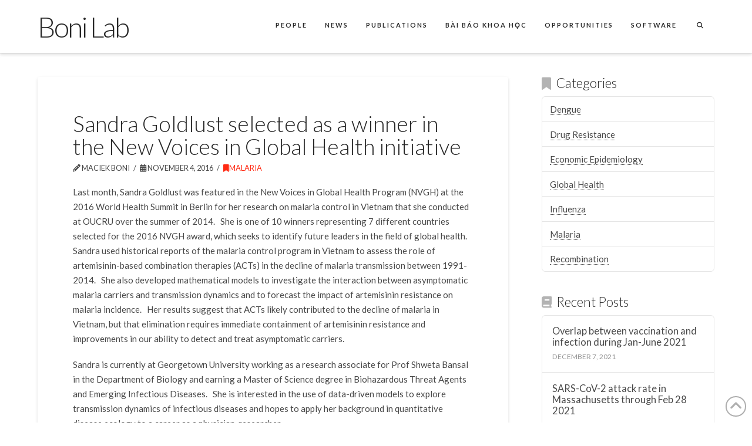

--- FILE ---
content_type: text/css
request_url: https://mol.ax/content/themes/boni-lab/style.css?ver=10.7.6
body_size: 446
content:
/*

Theme Name: Boni Lab
Theme URI: http://mol.ax
Author: Ha Minh Lam
Description: A special theme for the Boni Lab website, based on the X theme.
Version: 1.0.0
Template: x

*/

/* @HML: commented out to use the settings from the X theme*/
/*
h2.entry-title.entry-title-portfolio{
	margin:0;
	padding:0 0 0.1em 0;
	font-size:110%;
	font-weight:400;
	line-height:1.5;
	text-align:left;
	letter-spacing:0;
}


p{
	margin:0 0 0.8em
}

p.entry-title.entry-title-portfolio{
	font-size:100%;
	font-weight:400;
	line-height:1.5;
	text-align:left
}

.journal-name {
	font-weight:700;
}

.x-iso-container-portfolio .entry-wrap{
	padding:10px 5% 10px
}

.x-iso-container>.hentry{
	margin:0;
	padding:0;
	opacity:0
}

.p-meta-authors{
	margin-top:1em;
	font-family:"Lato","Helvetica Neue",Helvetica,Arial,sans-serif;
	font-size:105%;
	line-height:1.5;
	font-weight:700;
}

.entry-content.abstract{
    background-color: #E3F7FC;
    padding: 1.5em 2em 1.5em;
    text-align: justify;
}

.entry-content.content{
    text-align: justify;
}
*/

.x-brand.software {   
    text-transform: none;
}

hr {
    height: 0;
    margin: 2em 0;
    border: 0;
    border-top: 1px solid #cfcfcf;
}

hr.x-hr-short {
    margin: 2em 27%;
}

.x-nav-tabs-item {
	cursor: pointer;
	-webkit-touch-callout: none;
	-webkit-user-select: none;
	-khtml-user-select: none;
	-moz-user-select: none;
	-ms-user-select: none;
	user-select: none;
}

/*

Theme Name: Boni Lab
Theme URI: http://mol.ax
Description: Changes below here were made by MFB in September 2015
Version: 1.0.0
Template: x

2017-06-06: HML fixed color codes (e.g. replaced "color: 000000" by "color: #000000")

*/



li.social-icon a {
    font-size:150%;
}


.jspubspage-en-title {
	color: #000000; 
	font-size:105%;
	font-weight: 400;
}

.jspubspage-vn-title {
	color: #000000; 
	font-size:105%;
	font-weight: 400;
	font-family: Arial, Times;
}

.jspubspage-journal {
	color: #000000;
	font-size:95%;
	font-weight: 500;
}

.jspubspage-authors {
	font-size:95%;
	font-weight: 400;
	color: #959595;
}

.jspubspage-volume {
	font-size:95%;
	font-weight: 400;
}
.jspubspage-volume-advacc{
	font-size:95%;
	font-weight: 400;
	color: #6666FF;
}

.jspubspage-links {
	/*color: #22FFFF;*/
	font-size:80%;
	font-weight: 400;
}

.highlight { background-color: yellow; }

.highlight2 { text-decoration: underline; font-weight: 400;} 

.more-link {
	font-weight: 200;
}

.entry-content.content{
    text-align: left;
}

